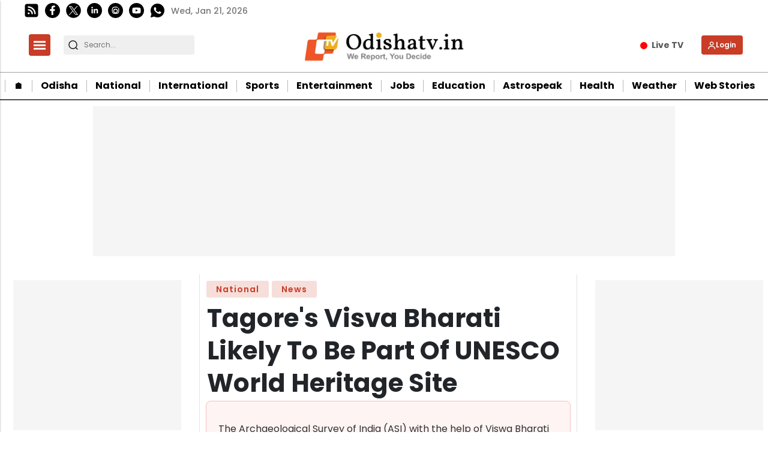

--- FILE ---
content_type: text/html; charset=utf-8
request_url: https://www.google.com/recaptcha/api2/aframe
body_size: -84
content:
<!DOCTYPE HTML><html><head><meta http-equiv="content-type" content="text/html; charset=UTF-8"></head><body><script nonce="p4IX8d3PXzeKYYzXpYItqw">/** Anti-fraud and anti-abuse applications only. See google.com/recaptcha */ try{var clients={'sodar':'https://pagead2.googlesyndication.com/pagead/sodar?'};window.addEventListener("message",function(a){try{if(a.source===window.parent){var b=JSON.parse(a.data);var c=clients[b['id']];if(c){var d=document.createElement('img');d.src=c+b['params']+'&rc='+(localStorage.getItem("rc::a")?sessionStorage.getItem("rc::b"):"");window.document.body.appendChild(d);sessionStorage.setItem("rc::e",parseInt(sessionStorage.getItem("rc::e")||0)+1);localStorage.setItem("rc::h",'1769012425497');}}}catch(b){}});window.parent.postMessage("_grecaptcha_ready", "*");}catch(b){}</script></body></html>

--- FILE ---
content_type: application/javascript; charset=utf-8
request_url: https://fundingchoicesmessages.google.com/f/AGSKWxU193_MGVcAvRnv_I2asusItLNJIZt7W-IIaNbClgJ6-PKSgTOEt4c27SypgfupsvYphBIWlcEQ1hPMM7i81EmAnbQo2wjwww9xSqBkt_xlSRJz9QCZh21EOGii9AxXVzfGGq5IHK9uwHXEok-EctiPsGmqZUc4Z8M1B06uPOYwhj0r_DYzGuux7sTl/_120x600.swf?-Banner-Advert-.ad6media./ad-format./adenc.
body_size: -1291
content:
window['fa8ba367-f384-4b21-aca1-8c537335e826'] = true;

--- FILE ---
content_type: text/javascript
request_url: https://static-cdn.publive.online/publive-publisher-templates/odisha-tv-template-v1-prod/assets/bundles/style_bundle.js
body_size: 8369
content:
(()=>{"use strict";var n={56:(n,o,e)=>{n.exports=function(n){var o=e.nc;o&&n.setAttribute("nonce",o)}},64:(n,o,e)=>{e.d(o,{A:()=>g});var t=e(601),i=e.n(t),r=e(314),a=e.n(r),l=e(908),p=e(614),s=e(967),c=e(235),d=a()(i());d.i(l.A),d.i(p.A),d.i(s.A),d.i(c.A),d.push([n.id,"/* Components */\n\n",""]);const g=d},72:n=>{var o=[];function e(n){for(var e=-1,t=0;t<o.length;t++)if(o[t].identifier===n){e=t;break}return e}function t(n,t){for(var r={},a=[],l=0;l<n.length;l++){var p=n[l],s=t.base?p[0]+t.base:p[0],c=r[s]||0,d="".concat(s," ").concat(c);r[s]=c+1;var g=e(d),m={css:p[1],media:p[2],sourceMap:p[3],supports:p[4],layer:p[5]};if(-1!==g)o[g].references++,o[g].updater(m);else{var u=i(m,t);t.byIndex=l,o.splice(l,0,{identifier:d,updater:u,references:1})}a.push(d)}return a}function i(n,o){var e=o.domAPI(o);return e.update(n),function(o){if(o){if(o.css===n.css&&o.media===n.media&&o.sourceMap===n.sourceMap&&o.supports===n.supports&&o.layer===n.layer)return;e.update(n=o)}else e.remove()}}n.exports=function(n,i){var r=t(n=n||[],i=i||{});return function(n){n=n||[];for(var a=0;a<r.length;a++){var l=e(r[a]);o[l].references--}for(var p=t(n,i),s=0;s<r.length;s++){var c=e(r[s]);0===o[c].references&&(o[c].updater(),o.splice(c,1))}r=p}}},113:n=>{n.exports=function(n,o){if(o.styleSheet)o.styleSheet.cssText=n;else{for(;o.firstChild;)o.removeChild(o.firstChild);o.appendChild(document.createTextNode(n))}}},235:(n,o,e)=>{e.d(o,{A:()=>l});var t=e(601),i=e.n(t),r=e(314),a=e.n(r)()(i());a.push([n.id,":root {--white: #ffffff;--white-rgb: 255, 255, 255;--black: #000000;--black-rgb: 0, 0, 0;--primary: #fd9250;--primary-rgb: 253, 146, 80;--p-black: #4b4b4b;--time-color: #423e3e;--publisher_color:var(--p-accent-color);--link_text_color:var(--p-accent-text-color);}body{font-family:var( --pub-font-family);background-color:var(--p-main-bg-color);}.primary_font{font-family:var( --pub-font-family);}.secondary_font{font-family:var( --pub-font-family-secondary);}a{color:var(--p-txt-1-color);}a:hover{color:var(--p-txt-1-color);}\n.nav_color{background-color:var( --p-accent-nav-color);}\n\nbutton {cursor: pointer;outline: none;border: none;}a {text-decoration: none;}p {font-size: 14px;}.share-btn-amp{background: #25D366;padding: 0.5em;border-radius: 5px;color: #ffffff;}.share-btn-amp:hover{color: #fff;}.btn-amp-fb{background: #3b5998;}.btn-amp-twit{background: #1da1f2;}\n\n.header-class {\n  background-color:var(--p-main-bg-color);\n  position: relative;transition: 0.5s ease-in-out;\n  width: 100%;z-index: 9060;\n}\n\n\n\n.header-top {background:var( --p-accent-nav-color);display: flex;justify-content: flex-start;align-items: center;height: 90px;}\n\n\n.mob-menu-open-btn, .lang-and-search .select-lang-btn, .lang-and-search .search-btn {background-color: transparent;border: none;outline: none;cursor: pointer;padding: 0;margin: 0;}.lang-and-search .select-lang-btn {margin-right: 30px;}.lang-and-search .search-btn {margin-right: 20px;}.right_banner{text-align: center;margin-top:9px;}.left_banner{text-align: center;margin-top: 10px;}.social-link {display: flex;align-items: center;}.sidebar_social_link{justify-content: center;}.social-link svg{fill: var(--p-icon-color);}.social-link .svg_bg{fill: var(--p-main-bg-color);}.social-link a {margin-right: 10px;}.page-links a {width: 100%;display: flex;align-items: center;color: var(--p-txt-1-color);margin-bottom: 20px;font-weight: 500;font-size: 12px;line-height: 14px;text-transform: uppercase;}.tc-and-privacy-text a {color: var(--black);font-weight: 600;}.search-form button {background-color: transparent;border: none;outline: none;cursor: pointer;padding: 0;margin: 0;}.search-form button svg {width: 22px;height: 22px;}.select-lang-modal {background-color: rgba(var(--black-rgb), 0.5);}.select-lang-modal a {color: var(--black);font-size: 16px;font-weight: 500;padding: 5px 0;border-bottom: 1px solid #4b4b4b1a;}.select-lang-modal a svg circle#Ellipse_195 {opacity: 0;}.select-lang-modal a.active svg circle#Ellipse_195 {opacity: 1;}.select-lang-modal .modal-content {position: relative;display: flex;flex-direction: column;width: 100%;pointer-events: auto;background-color: #fff;background-clip: padding-box;border: none;border-radius: 10px;outline: 0;}.select-lang-modal .cancel-btn {outline: none;border: none;background-color: var(--white);color: rgba(var(--black-rgb), 0.5);font-size: 15px;font-weight: 600;}@media screen and (max-width: 576px) {.modal-dialog {margin-top: 30%;}.lang-and-search .search-btn {margin-right: 10px;}.lang-and-search .search-btn svg {width: 20px;height: 20px;}}strong {margin-bottom: 30px;}.modal {z-index: 110;background: rgba(0, 0, 0, 0.7);}.lightbox-shadow{max-height:100%;height:100%;overflow:auto;background: rgba(0, 0, 0, 0.7);}.background_trans{background-color: transparent;}amp-sidebar{max-width: 100vw;}.amp-sidebar-mask{z-index: 50;}a{text-decoration: none;}.d-md-block{display:block}.js_date{display: none;}.display-none{display: none;}.display-block{display: block;}.display-in-block{display: inline-block;}.side-banner-sticky{position: sticky;}.amp-next-page-separator {border-top: 1px solid lightgrey;}.next-article-dropdown{font-size: 18px;padding: 15px 30px;display: inline-block;border: 1px solid #b0b0b0;cursor: default;background: var(--p-sec-bg--color);color:var(--p-txt-1-color);z-index: 9;align-items: center;zoom: 0.8;}\n\n\n.read-more-article-box {display: flex;align-items: center; margin:20px 0px;}\n  \n  .divider-line {flex-grow: 1;border-bottom: 1px solid #b0b0b0;}.unselectable {-webkit-user-select: none;-webkit-touch-callout: none;-moz-user-select: none;-ms-user-select: none;user-select: none;}.top-ad{margin: 45px auto 0px auto;}.max-width{width: 985px;}.subscribe-text{display: flex;flex-direction: column;align-items: center;align-items: flex-start;zoom: 0.9;margin: 20px;}.subscribe-text-head{color: var(--p-txt-1-color);font-size: 24px;font-style: normal;font-weight: 700;line-height: 41.197px;}.subscribe-text input{border: 1px solid #b3b3b3;border-radius: 10px;font-style: normal;font-weight: 400;font-size: 16px;line-height: 24px;color: var(--p-txt-color);padding: 7px 15px;background-color: var(--p-bg-high-color);}\n  \n  \n  .subscribe-text button{background:var(--p-accent-color);border-radius: 8px;}.subscribe-text button span{font-style: normal;font-weight: 600;font-size: 20px;line-height: 30px;color: var(--p-accent-icon-color);}\n  \n  .my-float{z-index:10 }.modal-close{position: absolute;left: 90%;top: 16px;z-index: 10;}.back_to_home{background: var(--p-accent-color);border-radius: 8px;display: flex;flex-direction: row;justify-content: center;align-items: center;padding: 0px 122px;}\n  \n  \n  .floating_video{position: fixed;bottom: 20px;right: 20px;z-index: 100;}.subscribe-text-head-right-side{font-style: normal;font-weight: 700;font-size: 30px;line-height: 38px;color: var(--p-txt-1-color);}.nav-user-account {margin-right: 10px;margin-left:10px;}.nav-user-account button {background-color: transparent;display: flex;justify-content: space-around;align-items: center;gap: 5px;padding:0px;}#user-dropdown-icon{fill: white;width: 0.95rem;margin-top: 0.4rem;}.nav-user-account .user-sign-up-btn {background-color: var(--p-accent-color);border-radius: 4px;font-size: inherit;font-size: 12px;font-weight: 600;padding: 7px 11px;color: var(--p-accent-icon-color);}.sign-up-modal {margin-top: 4rem;}.sign-up-modal-content {position: relative;display: flex;justify-content: center;align-items: center;flex-direction: column;padding: 3rem 2rem;gap: 1rem;cursor: default;}.sign-up-modal-content label {font-weight: 400;margin: 0;font-weight: 400;font-size: 32px;line-height: 150%;text-align: center;color: #000000;}.sign-up-modal-content .signup-up-options-route {margin: 0;}.sign-up-modal-content .signup-up-option {padding: 0.3rem 1rem;border: 1px solid #D9D9D9;list-style: none;margin: 1rem 0;border-radius: 30px;font-weight: 500;font-size: 14px;line-height: 35px;letter-spacing: 0.02em;color: #000000;}.sign-up-modal-content .signup-up-option button,.sign-up-modal-content .signup-up-option a{background-color: transparent;width: 100%;height: 100%;gap: 10px;display: flex;justify-content: flex-start;align-items: center;font-weight: 400;}.sign-up-modal-content .signup-up-option img{height: 1.1rem;width: 2rem;}.close-sign-up-btn {position: absolute;top: 10px;right: 1rem;background-color: transparent;padding: 0;}.close-sign-up-btn svg{fill: #757575;width: 1rem;}.signup-up-divider {display: flex;justify-content: center;align-items: center;gap: 10px;font-weight: 400;font-size: 20px;line-height: 150%;}.signup-up-divider .divider {border: 1px solid #eaecf2;display: flex;flex-grow: 0;height: 0.01px;width: 12rem;}.login-redirect_wrapper {font-size: 14px;}.login-redirect_wrapper p{margin: 0;}.login-redirect_wrapper #login-redirect {color: #3478EB;cursor: pointer;}.signup-tnc {font-size: 12px;margin: 0;text-align: center;}.signup-tnc a{color: var(--p-accent-color);cursor: pointer;}.user-account-logo {background-color: var(--p-accent-color);border-radius: 4px;font-size: 12px;font-weight: 600;padding: 7px 11px;color: var(--p-accent-icon-color);}.user-account-logo svg{fill: #adaaaa;width: 1rem;}.user-account-logo img{width: 100%;height: 100%;}\n  \n  \n  .navbar-user-dropdown {position: absolute;background-color: var(--p-main-bg-color);top: 2.2rem;right: 3rem;\n    z-index: 999;\n    border: 1px solid #B7B7B7;}\n  \n  \n  \n  .navbar-user-dropdown ul {margin: 0;}.navbar-user-dropdown li {width: 11rem;background-color: white;padding: 4px 22px 4px 16px;gap: 8px;list-style: none;}.navbar-user-dropdown li a {width: 100%;display: block;}.authorised-user-logo {width: 40px;}.signup-wrapper {margin: 8px 0;text-align: center;}.custom-google-button {display: none;}.line_clamp{display: -webkit-box;-webkit-box-orient: vertical;overflow: hidden;}.lang_modal{z-index:1041;overflow:auto;}.lang_modal .lang_a{border-bottom: 1px solid lightgrey;padding: 0.5rem 0px;}\n\n  .responsive-ad-css{overflow:hidden;}\n\n\n\n\n.signin_container {\n  position: relative;\n  display: flex;\n  align-items: center;\n  flex-direction: column;\n  padding: 1rem;\n  padding-top: 0;\n  gap: 1rem;\n  cursor: default;\n  height: 72dvh;\n  margin-top: 3rem;\n  }\n.signin_container hr {\n  height: 1px;\n  background-color:#ccc;\n  margin: 0;\n}\n  .signin_container h3 {\n  font-weight: 400;\n  margin: 0;\n  font-weight: 400;\n  font-size: 32px;  \n  line-height: 150%;\n  text-align: center;\n  color: var(--p-txt-1-color);\n  }\n  \n  .signin_container .signup-up-options-route {\n  margin: 0;\n  padding: 0;\n  max-width:320px;\n  width:100%;\n  display:flex;\n  gap: 10px;\n  flex-direction: column;\n  align-items: center;  \n  }\n  .signin_container .signup-up-option {\n  padding: 0.3rem 1rem; \n  border: 1px solid #D9D9D9;\n  list-style: none;\n  border-radius: 5px;\n  font-weight: 500;\n  font-size: 14px;\n  line-height: 35px;\n  letter-spacing: 0.02em;\n  max-width:320px;\n  width:100%;\n  height:44px;\n  }\n  .signin_container .signup-up-option button{\n  background-color: transparent;\n  width: 100%;\n  height: 100%;\n  gap: 10px;\n  display: flex;\n  justify-content: center;\n  align-items: center;\n  color: var(--p-txt-1-color);\n  }\n\n  .signin_container .signup-up-option img{\n  height: 1.1rem;\n  width: 2rem;\n  }\n\n  .signin_container .divider {\n    display: flex;\n    align-items: center;\n    text-align: center;\n    width: 100%;\n    margin: 10px 0px;\n  }\n  .signin_container .sign-up-modal-back-link svg {\n    margin-right: 5px;\n  }\n  .signin_container .sign-up-modal-back-link svg path{\n    stroke-width: 2px;\n  }\n  .signin_container .divider::before,\n  .signin_container .divider::after {\n    content: '';\n    flex: 1;\n    border-bottom: 1px solid #ccc;\n    margin: 0 10px;\n    height: 2px;\n  }\n  \n  .signin_container  .divider-text {\n    font-size: 14px;\n    color: #888;\n  }\n  \n\n  .signin_container .signup-tnc {\n    font-size: 14px;\n    font-weight: 400;\n    text-align: center; \n  }\n  .signin_container .signup-tnc a {\n   color: var(--p-accent-color);\n  }\n  .custom-google-button {\n  display: none;\n  }\n  \n  .signed-in-container {\n  text-align: center;\n  height: 70dvh;\n  padding: 1rem\n  }\n  \n  .signed-in-container h4{\n  color: var(--p-txt-color);\n  margin-bottom: 2rem;\n  }\n  .signed-in-container a{\n  padding: 0.3rem 1rem;\n  background-color: var(--p-accent-color) ;\n  color: #fff;\n  }\n  .sign-in-header{\n  color: #000;\n  font-size: 16px;\n  font-style: normal;\n  font-weight: 500;\n  line-height: 20.8px; /* 130% */\n  letter-spacing: -0.26px;\n  text-align: center;\n  }\n  .sign-in-sub-text{\n  color: #888;\n  text-align: center;\n  font-size: 16px;\n  font-style: normal;\n  font-weight: 400;\n  line-height: 21px; \n  letter-spacing: -0.26px;\n  max-width:320px;\n  width:100%;\n  }\n  \n  .signin_main_container{\n  margin: 0px auto;\n  border-radius: 10px;\n  background: var(--p-dark-bg-border-shadow);\n  box-shadow: 0px 1px 30px 0px rgba(0, 0, 0, 0.06);\n  margin-top: 5%;\n  padding-top: 30px;\n  height: 100%;\n  max-width: 550px;\n  }\n  \n  .signin_main_container input{\n  border-radius: 4px;\n  border: 1px solid #ccc;\n  background: #FFF;\n  max-width:320px;\n  width:100%;\n  padding: 12px 16px;\n  align-items: center;\n  gap: 16px;\n  }\n  .signin_main_container .fw-div{\n  display: flex;\n  max-width:320px;\n  width:100%;\n  }\n  \n  .signin_main_container button{\n  display: flex;\n  max-width:320px;\n  width:100%;\n  height: 45px;\n  justify-content: center;\n  align-items: center;\n  gap: 10px;\n  flex-shrink: 0;\n  border-radius: 4px;\n  background: var(--p-accent-color);\n  }\n  .signin_main_container a{\n  margin-left: auto;\n  }\n  \n  .signin_main_container button span{\n  border-radius: 4px;\n  background: var(--p-accent-color);\n  display: flex;\n  max-width:320px;\n  width:100%;\n  height: 45px;\n  padding: 15px 30.5px;\n  justify-content: center;\n  align-items: center;\n  gap: 10px;\n  flex-shrink: 0;\n  color: var(--p-accent-icon-color);\n  }\n  .sign-in-p-tag-2{\n  font-size: 16px;\n  font-style: normal;\n  font-weight: 400;\n  line-height: normal;\n  text-align: center;\n  }\n  .sign-in-bottom-text{\n  color: #888;\n  text-align: center;\n  font-size: 12px;\n  font-style: normal;\n  font-weight: 400;\n  line-height: 21px; \n  letter-spacing: -0.26px;\n  }\n  .login-redirect{\n  display: flex;\n  max-width:320px;\n  width:100%;\n  height: 45px;\n  padding: 15px 30.5px;\n  justify-content: center;\n  align-items: center;\n  gap: 10px;\n  flex-shrink: 0;\n  border-radius: 4px;\n  background: var(--p-accent-color);\n  margin-left:0px;\n  color: var(--p-accent-icon-color);\n  }\n  .sign-in-bottom-text a{\n  color: var(--p-accent-color);\n  }\n  .pub-color{\n  color: var(--p-accent-color);\n  }\n  .ahaa-p{\n  font-size: 16px;\n  font-style: normal;\n  font-weight: 400;\n  line-height: normal;\n  margin:10px 0px;\n  }\n  .ahaa-p a{\n  color: var(--p-accent-color);\n  }\n  .footer-d-none{\n  display: none !important;\n  }\n  .singup_tnc_position{position: relative !important;}\n  .singup_tnc_position{margin-top: 10px !important;}\n  .d-none{\n  display:none;\n  }\n  .sign-up-modal-back-link {\n  margin-right: auto !important;\n  margin-left: 10px !important;\n  display: inline-flex;\n  align-items: center;\n  }\n  .sign-up-modal-back-link span {\n  margin-left: 5px;\n}\n\n\n\n\n.gh-scroll-top-btn {\n  position: fixed;\n  z-index: 1000;\n  right: 30px;\n  bottom: 30px;\n  opacity: 0;\n  visibility: hidden;\n  transform: translateY(15px);\n  height: 46px;\n  width: 46px;\n  padding: 0;\n  display: flex;\n  align-items: center;\n  justify-content: center;\n  border-radius: 50%;\n  transition: background-color 0.25s ease, transform 0.25s ease,\n    opacity 0.25s ease;\n  background-color: #f1f1f2;\n}\n.gh-scroll-top-progress path {\n  stroke: var(--p-accent-color);\n  stroke-width: 4;\n  transition: all 0.4s ease;\n  fill: none;\n}\n.gh-scroll-top-btn:hover {\n  background-color: #ededed;\n}\n.gh-scroll-top-progress {\n  position: absolute;\n  top: 0;\n  left: 0;\n}\n.gh-scroll-top-arrow path {\n  stroke: var(--color-text-main);\n}\n.gh-scroll-top-btn.is-active {\n  opacity: 1;\n  visibility: visible;\n  transform: translateY(0);\n}\n\n.gh-scroll-top-btn.is-active.hide {\n  display: none;\n}\n\n\n",""]);const l=a},314:n=>{n.exports=function(n){var o=[];return o.toString=function(){return this.map((function(o){var e="",t=void 0!==o[5];return o[4]&&(e+="@supports (".concat(o[4],") {")),o[2]&&(e+="@media ".concat(o[2]," {")),t&&(e+="@layer".concat(o[5].length>0?" ".concat(o[5]):""," {")),e+=n(o),t&&(e+="}"),o[2]&&(e+="}"),o[4]&&(e+="}"),e})).join("")},o.i=function(n,e,t,i,r){"string"==typeof n&&(n=[[null,n,void 0]]);var a={};if(t)for(var l=0;l<this.length;l++){var p=this[l][0];null!=p&&(a[p]=!0)}for(var s=0;s<n.length;s++){var c=[].concat(n[s]);t&&a[c[0]]||(void 0!==r&&(void 0===c[5]||(c[1]="@layer".concat(c[5].length>0?" ".concat(c[5]):""," {").concat(c[1],"}")),c[5]=r),e&&(c[2]?(c[1]="@media ".concat(c[2]," {").concat(c[1],"}"),c[2]=e):c[2]=e),i&&(c[4]?(c[1]="@supports (".concat(c[4],") {").concat(c[1],"}"),c[4]=i):c[4]="".concat(i)),o.push(c))}},o}},540:n=>{n.exports=function(n){var o=document.createElement("style");return n.setAttributes(o,n.attributes),n.insert(o,n.options),o}},601:n=>{n.exports=function(n){return n[1]}},614:(n,o,e)=>{e.d(o,{A:()=>l});var t=e(601),i=e.n(t),r=e(314),a=e.n(r)()(i());a.push([n.id,'.gh-footer {\n    padding: 64px 0;\n\n    font-family: var(--font-family-navigation);\n}\n\n.gh-footer--default-bg {\n    background-color: var(--color-bg-footer-black);\n}\n\n.gh-footer--light-bg {\n    background-color: var(--color-bg-footer-gray);\n}\n\n.gh-footer--default-bg .gh-footer__category-link:hover {\n    color: #fff;\n}\n\n.gh-footer--light-bg .gh-footer__category-link {\n    color: var(--color-footer-sub-category);\n}\n\n.gh-footer--light-bg .gh-footer__category-link:visited {\n    color: var(--color-footer-sub-category);\n}\n\n.gh-footer--light-bg .gh-footer__category-link:hover {\n    color: var(--color-title-primary);\n}\n\n.gh-footer--light-bg .gh-footer-bottom__legal {\n    color: var(--color-footer-sec-link);\n}\n\n.gh-footer--light-bg .gh-footer-bottom .gh-sub-nav a {\n    color: var(--color-footer-sec-link);\n}\n\n.gh-footer--light-bg .gh-footer-bottom .gh-sub-nav a:hover {\n    color: var(--color-main);\n}\n\n.gh-footer--light-bg .gh-footer-bottom .gh-site-title {\n    color: var(--color-social-bg-icon);\n}\n\n.gh-footer-top {\n    padding-bottom: 40px;\n    margin-bottom: 40px;\n\n    display: flex;\n    justify-content: space-between;\n    flex-wrap: wrap;\n    gap: 40px;\n\n    border-bottom: 1px solid var(--color-border);\n}\n\n.gh-footer__category-wrapper {\n    max-width: 190px;\n    width: 100%;\n}\n\n.gh-footer--default-bg .gh-footer-top {\n    border-color: #393939;\n}\n\n.gh-footer-bottom {\n    display: flex;\n    align-items: center;\n}\n\n.gh-footer-bottom .gh-site-title {\n    color: #fff;\n\n    line-height: 100%;\n    letter-spacing: -0.03em;\n}\n\n.gh-subscribe-button--footer {\n    border-radius: var(--border-radius-buttons);\n    background-color: var(--color-bg-secondary-buttons);\n    transition: background-color var(--transition-time) ease;\n    padding: 10px;\n}\n\n.gh-subscribe-button--footer::after {\n    display: none;\n}\n\n.gh-subscribe-button--footer:hover {\n    background-color: var(--color-bg-secondary-buttons--hover);\n}\n\n.gh-footer__category-title-link {\n    font-size: var(--font-size-button);\n    font-weight: var(--font-weight-button);\n    line-height: var(--line-height-button-1);\n    letter-spacing: var(--letter-spacing-button);\n\n    text-transform: var(--text-transform-footer-link);\n\n    margin-bottom: 16px;\n\n    opacity: 1;\n\n    transition: opacity var(--transition-time) ease;\n}\n\n.gh-footer--default-bg .gh-footer__category-title-link {\n    color: #fff;\n}\n\n.gh-footer--light-bg .gh-footer__category-title-link {\n    color: var(--color-main);\n}\n\n.gh-footer--default-bg .gh-footer__category-title-link--hover-default:visited {\n    color: #fff;\n}\n\n.gh-footer__category-title-link--hover-default:hover {\n    opacity: 0.8;\n}\n\n.gh-footer__category-item + .gh-footer__category-item {\n    margin-top: 16px;\n}\n\n.gh-footer__category-link {\n    color: #b9b9b9;\n\n    font-size: var(--font-size-button);\n    font-weight: var(--font-weight-button);\n    line-height: var(--line-height-button-2);\n\n    transition: color 0.3s ease;\n}\n\n.gh-footer-bottom .gh-sub-nav {\n    display: flex;\n    flex-wrap: wrap;\n    gap: 16px;\n\n    margin: 0 24px;\n}\n\n.gh-footer-bottom .gh-sub-nav {\n    line-height: 0;\n}\n\n.gh-footer-bottom .gh-sub-nav a {\n    color: #a2a2a2;\n\n    font-size: var(--font-size-button);\n    font-weight: var(--font-weight-footer-secondary);\n    line-height: var(--line-height-button-1);\n\n    transition: color var(--transition-time) ease;\n}\n\n.gh-footer-bottom .gh-sub-nav a:hover {\n    color: #fff;\n}\n\n.gh-footer-bottom .gh-sub-nav-menu-item::after {\n    content: "";\n\n    background-color: #a2a2a2;\n    bottom: -2px;\n    content: "";\n    height: 1px;\n    left: 0;\n    position: absolute;\n    transform: scaleX(1);\n    transform-origin: bottom left;\n    transition: transform var(--transition-time) ease;\n    width: 100%;\n}\n\n.gh-footer-bottom .gh-sub-nav-menu-item:hover:after {\n    transform: scaleX(0);\n    transform-origin: bottom left;\n}\n\n.gh-footer-bottom__legal {\n    font-size: var(--font-size-button);\n    font-weight: var(--font-weight-footer-secondary);\n    line-height: var(--line-height-button-1);\n\n    margin-left: 32px;\n}\n\n.gh-footer--default-bg .gh-social-icons-link svg path {\n    fill: #fff;\n}\n\n.gh-footer--light-bg .gh-social-icons-link svg path {\n    fill: var(--color-social-bg-icon);\n}\n\n.gh-footer--default-bg .gh-footer-bottom__legal {\n    color: #a2a2a2;\n}\n\n.gh-footer--default-bg .gh-footer-bottom__legal a {\n    color: inherit;\n\n    transition: color var(--transition-time) ease;\n}\n\n.gh-footer--default-bg .gh-footer-bottom__legal a:hover {\n    color: #fff;\n}\n\n.gh-footer--light-bg .gh-footer-bottom__legal a {\n    color: var(--color-footer-sec-link);\n\n    transition: color var(--transition-time) ease;\n}\n\n.gh-footer--light-bg .gh-footer-bottom__legal a:hover {\n    color: var(--color-main);\n}\n\n.gh-sub-nav-menu-item {\n    position: relative;\n}\n\n.gh-footer-bottom__wrapper {\n    margin-left: auto;\n\n    display: flex;\n    align-items: center;\n    gap: 32px;\n}\n\n.gh-footer--default-bg .gh-social-icons-link svg {\n    fill: #fff;\n}\n\n.gh-footer--light-bg .gh-social-icons-link svg {\n    fill: var(--color-social-bg-icon);\n}\n\n.gh-footer .gh-social-icons a:first-child {\n    padding-right: 5px;\n}\n\n.gh-footer .gh-social-icons a:last-child {\n    padding-left: 5px;\n}\n\n:root[data-theme="light"]\n    .gh-footer--default-bg\n    .gh-site-logo-has-DM-logo\n    .gh-site-logo-img-dark-mode,\n:root[data-theme="dark"]\n    .gh-footer--default-bg\n    .gh-site-logo-has-DM-logo\n    .gh-site-logo-img-dark-mode {\n    display: block;\n}\n\n:root[data-theme="light"] .gh-footer--default-bg .gh-site-logo-img,\n:root[data-theme="dark"] .gh-footer--default-bg .gh-site-logo-img {\n    display: none;\n}\n\n.gh-footer .gh-site-logo-img,\n.gh-footer .gh-site-logo-img-dark-mode {\n    height: 32px;\n}\n\n@media (max-width: 1210px) {\n    .gh-footer-top {\n        justify-content: flex-start;\n    }\n    .gh-footer__category-wrapper {\n        flex-basis: 22%;\n        max-width: 100%;\n    }\n}\n\n@media (max-width: 1100px) {\n    .gh-footer-bottom {\n        flex-direction: column;\n        align-items: flex-start;\n    }\n    .gh-footer-bottom__legal {\n        margin-left: 0;\n        margin-top: 16px;\n        margin-bottom: 16px;\n    }\n    .gh-footer-bottom .gh-sub-nav {\n        margin: 0;\n    }\n    .gh-footer-bottom__wrapper {\n        margin-left: 0;\n        margin-top: 16px;\n\n        flex-direction: column;\n        align-items: flex-start;\n        gap: 16px;\n    }\n    .gh-footer-bottom__wrapper .gh-social-icons {\n        justify-content: flex-start;\n    }\n}\n\n@media (max-width: 1040px) {\n    .gh-footer__category-wrapper {\n        flex-basis: 30%;\n    }\n}\n\n@media (max-width: 900px) {\n    .gh-footer__category-title-link--hover-default:hover {\n        opacity: 1;\n    }\n\n    .gh-footer--default-bg .gh-footer__category-link:hover {\n        color: #b9b9b9;\n    }\n\n    .gh-footer--light-bg .gh-footer__category-link:hover {\n        color: var(--color-footer-sub-category);\n    }\n\n    .gh-footer--default-bg .gh-footer-bottom__legal a:hover {\n        color: inherit;\n    }\n\n    .gh-footer--light-bg .gh-footer-bottom__legal a:hover {\n        color: var(--color-footer-sec-link);\n    }\n\n    .gh-footer--light-bg .gh-footer-bottom .gh-sub-nav a:hover {\n        color: var(--color-footer-sec-link);\n    }\n\n    .gh-footer-bottom .gh-sub-nav-menu-item:after {\n        display: none;\n    }\n\n    .gh-subscribe-button--footer:hover {\n        background-color: var(--color-bg-secondary-buttons);\n    }\n}\n\n@media (max-width: 860px) {\n    .gh-footer-top {\n        justify-content: space-between;\n    }\n    .gh-footer__category-wrapper {\n        flex-basis: 40%;\n    }\n}\n\n@media (max-width: 600px) {\n    .gh-footer {\n        padding: 44px 0;\n    }\n}\n\n@media (max-width: 530px) {\n    .gh-footer-bottom .gh-sub-nav {\n        flex-direction: column;\n        align-items: flex-start;\n    }\n    .gh-footer__category-wrapper {\n        flex-basis: 100%;\n    }\n}\n\n@media (max-width: 500px) {\n    .gh-footer__category-wrapper {\n        max-width: 100%;\n    }\n}\n',""]);const l=a},659:n=>{var o={};n.exports=function(n,e){var t=function(n){if(void 0===o[n]){var e=document.querySelector(n);if(window.HTMLIFrameElement&&e instanceof window.HTMLIFrameElement)try{e=e.contentDocument.head}catch(n){e=null}o[n]=e}return o[n]}(n);if(!t)throw new Error("Couldn't find a style target. This probably means that the value for the 'insert' parameter is invalid.");t.appendChild(e)}},825:n=>{n.exports=function(n){if("undefined"==typeof document)return{update:function(){},remove:function(){}};var o=n.insertStyleElement(n);return{update:function(e){!function(n,o,e){var t="";e.supports&&(t+="@supports (".concat(e.supports,") {")),e.media&&(t+="@media ".concat(e.media," {"));var i=void 0!==e.layer;i&&(t+="@layer".concat(e.layer.length>0?" ".concat(e.layer):""," {")),t+=e.css,i&&(t+="}"),e.media&&(t+="}"),e.supports&&(t+="}");var r=e.sourceMap;r&&"undefined"!=typeof btoa&&(t+="\n/*# sourceMappingURL=data:application/json;base64,".concat(btoa(unescape(encodeURIComponent(JSON.stringify(r))))," */")),o.styleTagTransform(t,n,o.options)}(o,n,e)},remove:function(){!function(n){if(null===n.parentNode)return!1;n.parentNode.removeChild(n)}(o)}}}},908:(n,o,e)=>{e.d(o,{A:()=>l});var t=e(601),i=e.n(t),r=e(314),a=e.n(r)()(i());a.push([n.id,".mega-menu ol,\n.mega-menu .first-submenu{\n  padding: 0;\n}\n.old-nav{text-transform:uppercase;}\n.mega-menu .main-menu label.main-menu-dropdown-icon {\n  width: 100%;\n  cursor: pointer;\n  z-index: 10;\n}\n .mega-menu\n  .main-menu\n  input[type='checkbox']:checked\n  + .main-menu-dropdown-list-sidebar {\n  display: block;\n}\n .mega-menu\n  .main-menu \n  input[type='checkbox']:checked \n  + .main-menu-dropdown-list {\n  display: block;\n}\n\n.mega-menu\n  .main-menu\n  input[type='checkbox']:not(:checked)\n  + .main-menu-dropdown-list-sidebar {\n  display: none;\n}\n.mega-menu .main-menu input[type='checkbox'] {\n  display: none;\n}\n.mega-menu #mobile-menu {\n  position: relative;\n  display: block;\n  padding: 16px;\n  cursor: pointer;\n}\n.mega-menu #mobile-menu span.main-menu-dropdown-icon {\n  bottom: 0;\n  width: 50px;\n  cursor: pointer;\n}\n\n.mega-menu #mobile-menu .main-menu-dropdown-icon,\n.mega-menu #mobile-menu span.main-menu-dropdown-icon {\n  position: absolute;\n  top: 0;\n  right: 0;\n}\n.mega-menu .main-menu {\n  z-index: 100;\n  font-weight: 400;\n  font-size:14px;\n}\n\n.mega-menu .main-menu .main-menu-dropdown {\n  position: relative;\n  display: block;\n}\n.mobile-nav .new-header .main-menu .main-menu-dropdown {\n  border-bottom:1px solid #e7e7e7;\n  margin:0px 5px;\n}\n.desktop-nav .second-submenu.more_10{\n  min-height:75vh;\n  position:static;\n}\n.desktop-nav .first-submenu,.desktop-nav .second-submenu{\n  position:static;\n  text-transform:capitalize;\n  min-height:100%;\n}\n.mega-menu .main-menu .main-menu-dropdown-list a {\n  transition: transform 0.25s ease-out;\n  transition: transform 0.25s ease-out, -webkit-transform 0.25s ease-out;\n  -webkit-transform: translate3d(0, 0, 0);\n  transform: translate3d(0, 0, 0);\n} \n.mega-menu\n  .main-menu\n  .main-menu-dropdown-list\n  a:hover {\n  -webkit-transform: translate3d(3px, 0, 0);\n  transform: translate3d(3px, 0, 0);\n}\n.mega-menu .main-menu label.main-menu-dropdown-icon,\n.mega-menu .main-menu li label.main-menu-dropdown-icon {\n  position: absolute;\n  top:auto;\n  right: 0;\n  padding:10px 0px;\n  height:100%;\n}\n.mega-menu .main-menu > ul > li a {\n  overflow: hidden;\n  text-overflow: ellipsis;\n  white-space: nowrap;\n  padding: 10px 7px;\n  cursor: pointer;\n  position: relative;\n  display: block;\n  min-width:50px;\n}\n.header .main-menu .main-menu-dropdown-list {\n  position: absolute;\n  left: 0;\n  z-index: 100;\n  padding:0;\n  min-width: 250px;\n  max-width: 350px;\n  background-color:var(--p-main-bg-color);\n}\n.header .main-menu .main-menu-dropdown-list.second-submenu {  \n  top: 0rem;\n  left: 100%;\n}\n.header .main-menu .main-menu-dropdown-list-sidebar {\n  z-index: 100;\n  display:none;\n  min-width: 150px;\n  max-width: 250px;\n}\n.item_container{\n  border-top: var(--p-nav-border-color) 1px solid;\n  border-bottom: var(--p-nav-border-color) 1px solid;\n}\n @media (max-width: 1199.98px) {\n  .mega-menu .main-menu > ul > li a {\n    overflow: hidden;\n    text-overflow: ellipsis;\n    white-space: nowrap;\n    padding: 6px 5px;\n    cursor: pointer;\n    position: relative;\n    display: block;\n  }\n}\n\n.header .main-menu input[type='checkbox'] + .main-menu-dropdown-list {\n  display: none;\n}\n.desktop-nav .header .main-menu li:hover\n> input[type='checkbox']\n+ .main-menu-dropdown-list {\ndisplay: block;\n}\n.hover_bottom::after {\n  content: \"\";\n  position: absolute;\n  bottom: 0px;\n  left: 50%;\n  transform: translateX(-50%);\n  width: 100%;\n  height: 2px;\n  background-color: var(--p-accent-color);\n  transition: all 0.3s ease-in-out;\n  opacity: 0;\n}\n\n.active_link_nav_nested::after{\n  opacity: 1;\n  color: var(--p-accent-color); \n}\n\n.anchor:hover{\n  color: var(--p-accent-color);\n}\n.navbar_name{\n  display:inline-block;\n  width:max-content;\n color: var(--p-nav-txt-color);\n}\n.sub_navbar_name{\n  display:inline-block;\n  width:max-content;\n color: var(--p-nav-txt-color);\n}\n.desktop-nav .navbar_name\n.dropdown-item-s:hover{\n  color:var(--p-accent-color);\nfont-weight:600;\n}\n.dropdown-item-s .main-menu-dropdown-icon svg path{\n  stroke:var(--p-accent-color);\n  stroke-width: 2px;\n}\n.dropdown-item-s:hover .main-menu-dropdown-icon svg path{\n  stroke:var(--p-accent-color);\n}\n.navbar_name:hover{\n  color:var(--p-accent-color);\nfont-weight:600;\n}\n.navbar_name .main-menu-dropdown-icon svg path{\n  stroke:#8D8D8D;\n}\n.navbar_name:hover .main-menu-dropdown-icon svg path{\n  stroke:var(--p-accent-color);\n}\n\n.header .main-menu .main-menu-dropdown-list .more_10{\n  max-width:800px;\n  grid-template-columns: repeat(4, 1fr);\n  grid-auto-rows: max-content;\n\n}\n.desktop-nav  .header .main-menu .main-menu-dropdown-list .more_10 li{\n  padding: 2px 0px;\n  margin-right: 3.5rem;\n}\n.mobile-nav  .new-header .main-menu .main-menu-dropdown-list .more_10 li{\n  padding: 4px 0px;\n  margin:0px;\n}\n.desktop-nav .header .main-menu li:hover\n> input[type='checkbox']\n+ .main-menu-dropdown-list.more_10 {\ndisplay: grid;\n}\n.mega-menu\n  .main-menu\n  input[type='checkbox']:checked\n  + .main-menu-dropdown-list-sidebar {\n  display: block;\n}\n.desktop-nav .header .main-menu .first-submenu .dropdown-item-s{width:96%;}\n.header .main-menu .dropdown-item-s{\n  display: inline-flex;\n  width: 100%;\n  justify-content: space-between;\n  align-items: center;\n  position:relative;\n}\n.desktop-nav .header .main-menu .dropdown-item-s{padding: 0px 7px;}\n.desktop-nav .main-menu{display: flex;align-items:center;position:relative;justify-content: center;}\n.mobile-nav .header .main-menu .main-menu-dropdown-list{position:static;border:none;}\n.mobile-nav .header .main-menu .main-menu-dropdown-list li{position:relative;border:none;margin:10px 4px;}\n.mobile-nav .second-submenu{padding-left: 3rem;}\n.mobile-nav .header .main-menu .main-menu-dropdown-list {\n  list-style: none;\n  margin: 0;\n  display: flex;\n  flex-direction: column;\n  max-width:100%;\n  width:100%;\n}\n.mobile-nav .header .main-menu .main-menu-dropdown-list a{\n  border-radius:0px;\n  background-color:inherit;\n}\n.desktop-nav .header .page-links{display:none;}\n.mobile-nav .new-header .main-menu .main-menu-dropdown a {\n  font-size:16px;\n  font-weight:700;\n  text-transform:uppercase;\n  z-index:12;\n}\n.main-menu .main-menu-dropdown li {list-style:none;}\n.desktop-nav .main-menu .new-menu .dropdown-item-s.first-drop  a {\n  font-size:15px;\n  font-weight:700;\n  text-transform:uppercase;\n}\n.new-header .main-menu .main-menu-dropdown .first-submenu a {\n  font-size:15px;\n  font-weight:700;\n}\n.desktop-nav .new-header .main-menu .main-menu-dropdown .first-submenu .dropdown-item-s > .navbar_name {\npadding: 10px 30px;\n\n}\n.mobile-nav .new-header .main-menu .main-menu-dropdown .first-submenu a {\n  padding: 10px 2px;\n  text-transform:capitalize;\n  font-size:14px;\n  font-weight:600;\n}\n.new-header .main-menu .main-menu-dropdown .first-submenu .second-submenu a {\n  font-size:14px;\n  font-weight:400;\n  padding: 7px 15px 7px 0px;\n}\n.mobile-nav .new-header .main-menu .main-menu-dropdown .first-submenu .second-submenu a {\n  padding: 10px 15px 10px 0px;\n  width:fit-content;\n}\n\n.mobile-nav .main-menu .first-submenu a {font-size:15px;font-weight:600;}\n.mobile-nav .main-menu .first-submenu .dropdown-item-s .main-menu-dropdown-icon {transform: rotate(90deg);}\n.header .main-menu .second-submenu{padding:revert;}\n.main-menu .second-submenu li{list-style:disc;}\n.mobile-nav .main-menu .second-submenu{padding-left: 17px;}\n.sidebar-multi-level nav{padding:0px 16px;padding-top:2rem;}\n.sidebar-multi-level .main-menu-dropdown{padding:10px 0px;}\n.header .main-menu .main-menu-dropdown-list.second-submenu.left{\n  left: auto;\n  right: 100%;\n}\n  ul .first-submenu li:hover {\n    color:var(--p-accent-color);\n  }\n  .desktop-nav ul .first-submenu li:hover {background-color: #F3F3F5;}\n  ul .first-submenu li a:hover {\n    color:var(--p-accent-color);\n  }\n  .desktop-nav .header .main-menu .main-menu-dropdown-list .second-submenu{background:#F3F3F5}\n  .mobile-nav .page-links li{\n    color:var(--p-accent-color);\n \n    list-style:disc;\n\n  }\n  .mobile-nav ul.page-links{\n    padding-left: 2.6rem;\n}\n.sidebar-multi-level .navbar_name {border-radius:0px;}\n.old-nav .desktop-nav .main-menu.not-nested {justify-content:flex-start;padding-left:0px;}\n\n.mega-menu .main-menu input[type='checkbox']:checked + .main-menu-dropdown-list-sidebar {display: block;}.mega-menu .main-menu input[type='checkbox']:checked + .main-menu-dropdown-list {display: block;}.mega-menu .main-menu input[type='checkbox']:not(:checked) + .main-menu-dropdown-list-sidebar {display: none;}.mega-menu .main-menu input[type='checkbox'] {display: none;}\n\n.sticky-banner{\n    width: 100%;\n    padding-top: 3px;\n    text-align: center;\n    color:var(--p-accent-text-color);\n    background-color: var(--p-accent-color);\n    word-break: break-all;\n    display: -webkit-box;\n    -webkit-box-orient: vertical;\n    -moz-box-orient: vertical;\n    -ms-box-orient: vertical;\n    box-orient: vertical;\n    -webkit-line-clamp: 5;\n    -moz-line-clamp: 5;\n    -ms-line-clamp: 5;\n    line-clamp: 5;\n    overflow: hidden;\n}\n.gh-head.is-hidden {\n    top: 0px;\n    transition: top 0.3s ease-in;\n}\n\n.gh-head {\n    position: sticky;\n    top: 0;\n    z-index: 10000;\n    align-items: center;\n    font-weight: 500;\n    border-bottom: 1px solid #000;\n    transition: top 0.3s ease-out;\n    background-color: var(--color-background-main);\n    \n}\n",""]);const l=a},967:(n,o,e)=>{e.d(o,{A:()=>l});var t=e(601),i=e.n(t),r=e(314),a=e.n(r)()(i());a.push([n.id,"\n.mobile-nav .mobile-nav-close-btn {\n  position: absolute;\n  top: 26px;\n  right: 20px;\n  padding: 0;\n  border: none;\n  outline: none;\n  cursor: pointer;\n  background-color: transparent;\n}\n\n.mobile-nav .social-link {\n  margin: 5px 25px;\n  padding: 15px 0px 10px;\n}\n\n.mobile-nav .page-links {\n  padding: 0 25px;\n  margin-top: 20px;\n\n}\n.mobile-nav .tc-and-privacy-text {\n    padding: 0 0px 15px;\n}\n.mobile-nav ul {\n  list-style: none;\n  margin: 0;\n  display: flex;\n  flex-direction: column;\n}\n.mobile-nav ul li {\n  list-style: none;\n}\n.mobile-nav .dropdown-li{\n  padding: 5px 0;\n}\n.border{\n  border-bottom: 1px solid #4b4b4b1a;\n}\n.mobile-nav ul li a {\n  color: var(--p-txt-1-color);\n  font-weight: 500;\n  font-size: 12px;\n  line-height: 14px;\n}\n.mob-select-lang-btn {\n  \n  align-items: center;\n  color: var(--p-txt-1-color);\n  background-color: var(--p-main-bg-color);\n  border: none;\n  outline: none;\n}\n.mob-select-lang-btn svg {\n  margin-right: 5px;\n}",""]);const l=a}},o={};function e(t){var i=o[t];if(void 0!==i)return i.exports;var r=o[t]={id:t,exports:{}};return n[t](r,r.exports,e),r.exports}e.n=n=>{var o=n&&n.__esModule?()=>n.default:()=>n;return e.d(o,{a:o}),o},e.d=(n,o)=>{for(var t in o)e.o(o,t)&&!e.o(n,t)&&Object.defineProperty(n,t,{enumerable:!0,get:o[t]})},e.o=(n,o)=>Object.prototype.hasOwnProperty.call(n,o),e.nc=void 0;var t=e(72),i=e.n(t),r=e(825),a=e.n(r),l=e(659),p=e.n(l),s=e(56),c=e.n(s),d=e(540),g=e.n(d),m=e(113),u=e.n(m),h=e(64),f={};f.styleTagTransform=u(),f.setAttributes=c(),f.insert=p().bind(null,"head"),f.domAPI=a(),f.insertStyleElement=g(),i()(h.A,f),h.A&&h.A.locals&&h.A.locals})();